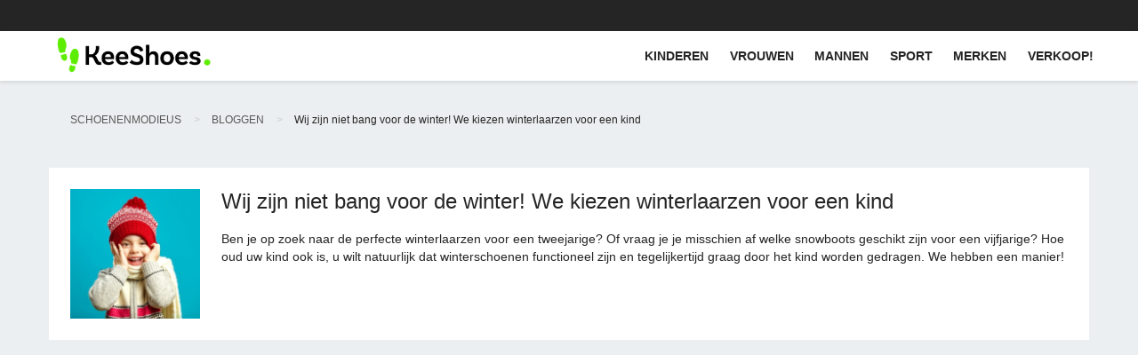

--- FILE ---
content_type: text/html; charset=utf-8
request_url: https://www.google.com/recaptcha/api2/aframe
body_size: 181
content:
<!DOCTYPE HTML><html><head><meta http-equiv="content-type" content="text/html; charset=UTF-8"></head><body><script nonce="r9D8OBlN-cWN4IUeusDdsg">/** Anti-fraud and anti-abuse applications only. See google.com/recaptcha */ try{var clients={'sodar':'https://pagead2.googlesyndication.com/pagead/sodar?'};window.addEventListener("message",function(a){try{if(a.source===window.parent){var b=JSON.parse(a.data);var c=clients[b['id']];if(c){var d=document.createElement('img');d.src=c+b['params']+'&rc='+(localStorage.getItem("rc::a")?sessionStorage.getItem("rc::b"):"");window.document.body.appendChild(d);sessionStorage.setItem("rc::e",parseInt(sessionStorage.getItem("rc::e")||0)+1);localStorage.setItem("rc::h",'1769795182864');}}}catch(b){}});window.parent.postMessage("_grecaptcha_ready", "*");}catch(b){}</script></body></html>

--- FILE ---
content_type: image/svg+xml
request_url: https://keeshoes.nl/media_static/ale/www/images/loading.svg
body_size: 91
content:
<?xml version="1.0"?>
<svg xmlns="http://www.w3.org/2000/svg" xmlns:xlink="http://www.w3.org/1999/xlink" version="1.1" id="Capa_1" x="0px" y="0px" width="512px" height="512px" viewBox="0 0 26.349 26.35" style="enable-background:new 0 0 26.349 26.35;" xml:space="preserve" class=""><g transform="matrix(0.214875 0 0 0.214875 10.3436 10.344)"><g>
	<g>
		<circle cx="13.792" cy="3.082" r="3.082" data-original="#000000" class="active-path" data-old_color="#000000" fill="#9B59B6"/>
		<circle cx="13.792" cy="24.501" r="1.849" data-original="#000000" class="active-path" data-old_color="#000000" fill="#9B59B6"/>
		<circle cx="6.219" cy="6.218" r="2.774" data-original="#000000" class="active-path" data-old_color="#000000" fill="#9B59B6"/>
		<circle cx="21.365" cy="21.363" r="1.541" data-original="#000000" class="active-path" data-old_color="#000000" fill="#9B59B6"/>
		<circle cx="3.082" cy="13.792" r="2.465" data-original="#000000" class="active-path" data-old_color="#000000" fill="#9B59B6"/>
		<circle cx="24.501" cy="13.791" r="1.232" data-original="#000000" class="active-path" data-old_color="#000000" fill="#9B59B6"/>
		<path d="M4.694,19.84c-0.843,0.843-0.843,2.207,0,3.05c0.842,0.843,2.208,0.843,3.05,0c0.843-0.843,0.843-2.207,0-3.05    C6.902,18.996,5.537,18.988,4.694,19.84z" data-original="#000000" class="active-path" data-old_color="#000000" fill="#9B59B6"/>
		<circle cx="21.364" cy="6.218" r="0.924" data-original="#000000" class="active-path" data-old_color="#000000" fill="#9B59B6"/>
	</g>
</g></g> </svg>
